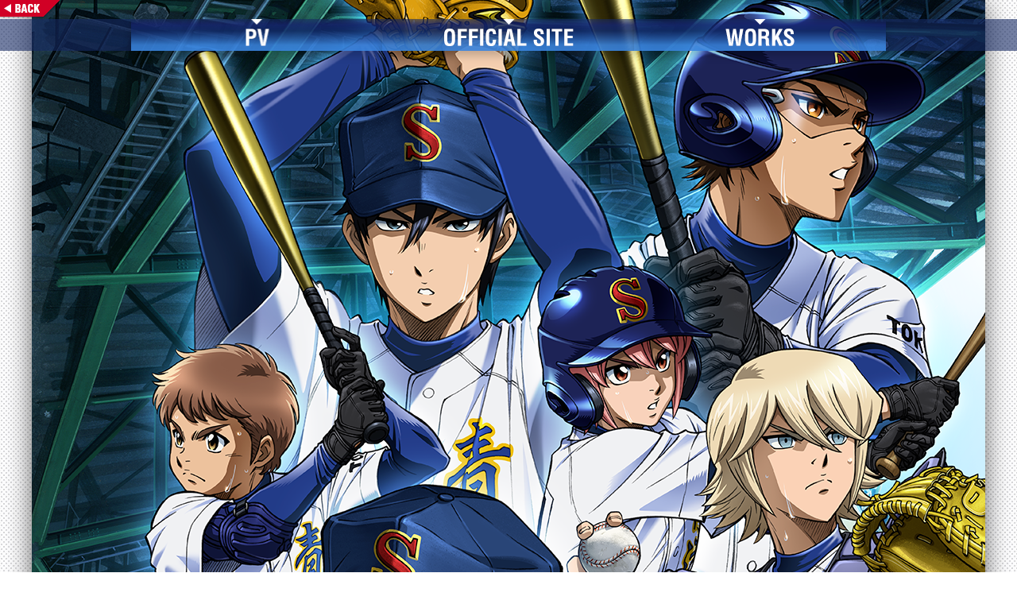

--- FILE ---
content_type: text/html
request_url: https://madhouse.co.jp/special/diaace_act2/index.html
body_size: 21545
content:
<!DOCTYPE HTML PUBLIC "-//W3C//DTD HTML 4.01 Transitional//EN" "http://www.w3.org/TR/html4/loose.dtd">
<html>
<head>
<meta http-equiv="Content-Type" content="text/html; charset=utf-8">
<meta name="Description" content="『株式会社マッドハウス』オフィシャルサイト「サマーウォーズ」「DEATH NOTE」など。">
<title>madhouse.co.jp｜TVアニメ「ダイヤのA actⅡ」特集企画</title>
<link href="css/import.css" rel="stylesheet" type="text/css">
<meta name="viewport" content="width=836; user-scalable=yes," />
<link rel="stylesheet" type="text/css" href="fancybox/jquery.fancybox-1.3.4.css" media="screen" />
<script type="text/javascript" src="../../js/jquery-1.7.2.js"></script>
<script type="text/javascript" src="fancybox/jquery.fancybox-1.3.4.pack.js"></script>
<script type="text/javascript">
            $(document).ready(function() {
				$("a#iframe").fancybox({
				'type'          : 'iframe',
				'titleShow'     : 'false',
				'titlePosition' : 'inside',
				'transitionIn'  : 'elastic',
				'transitionOut' : 'elastic',
				'width'         : 1140,
				'height'        : 1200,
				'speedIn'		: 140, 
				'speedOut'		: 100,
                'autoScale'     : 'true',
				'margin': 20,
				'padding': 10,
				'centerOnScroll' : 'false',
				'overlayColor' : '#162a65',
				'autoScale'     : 'true',
    // スクロールしてもmodalwindowを中心にするか
    // [true:中心にする、false:中心にしない]@default:false
    'centerOnScroll' : 'true',
    // モーダル表示完了時に行う処理
    'onComplete':function(){
        // iphoneでiframe内がスクロールできない対応
		$.fancybox.center();
        $('#fancybox-content').css('-webkit-overflow-scrolling', 'touch');
        $('#fancybox-content').css('overflow', 'auto');

    }
			});
			}); 
</script>
<script type="text/javascript">
            $(document).ready(function() {
				$("a#iframe2").fancybox({
				'type'          : 'iframe',
				'titleShow'     : 'false',
				'titlePosition' : 'inside',
				'transitionIn'  : 'elastic',
				'transitionOut' : 'elastic',
				'width'         : 1140,
				'height'        : 1600,
				'speedIn'		: 140, 
				'speedOut'		: 100,
                'autoScale'     : 'true',
				'margin': 20,
				'padding': 10,
				'centerOnScroll' : 'false',
				'overlayColor' : '#162a65',
				'autoScale'     : 'true',
    // スクロールしてもmodalwindowを中心にするか
    // [true:中心にする、false:中心にしない]@default:false
    'centerOnScroll' : 'true',
    // モーダル表示完了時に行う処理
    'onComplete':function(){
        // iphoneでiframe内がスクロールできない対応
		$.fancybox.center();
        $('#fancybox-content').css('-webkit-overflow-scrolling', 'touch');
        $('#fancybox-content').css('overflow', 'auto');

    }
			});
			}); 
</script>
<script type="text/javascript">
            $(document).ready(function() {
				$("a#iframe3").fancybox({
				'type'          : 'iframe',
				'titleShow'     : 'false',
				'titlePosition' : 'inside',
				'transitionIn'  : 'elastic',
				'transitionOut' : 'elastic',
				'width'         : 1140,
				'height'        : 2000,
				'speedIn'		: 140, 
				'speedOut'		: 100,
                'autoScale'     : 'true',
				'margin': 20,
				'padding': 10,
				'centerOnScroll' : 'false',
				'overlayColor' : '#162a65',
				'autoScale'     : 'true',
    // スクロールしてもmodalwindowを中心にするか
    // [true:中心にする、false:中心にしない]@default:false
    'centerOnScroll' : 'true',
    // モーダル表示完了時に行う処理
    'onComplete':function(){
        // iphoneでiframe内がスクロールできない対応
		$.fancybox.center();
        $('#fancybox-content').css('-webkit-overflow-scrolling', 'touch');
        $('#fancybox-content').css('overflow', 'auto');

    }
			});
			}); 
</script>
<script type="text/javascript">
$(document).ready(function() {
				$("a#pv").fancybox({
				'type'          : 'iframe',
				'titlePosition' : 'inside',
				'transitionIn'  : 'elastic',
				'transitionOut' : 'elastic',
				'width'         : 1400,
				'height'        : 830,
				'speedIn'		: 140, 
				'speedOut'		: 100,
				'autoScale'     : 'true',
				'margin': 20,
				'padding': 10,
				'centerOnScroll' : 'true',
				'overlayColor' : '#000',
				'onComplete':function(){
                // iphoneでiframe内がスクロールできない対応
                 $('#fancybox-content').css('-webkit-overflow-scrolling', 'touch');
                 $('#fancybox-content').css('overflow', 'auto');
                 }
			});
			});

</script>
<script type="text/javascript">
$(document).ready(function() {
				$("a#pv_sp").fancybox({
				'type'          : 'iframe',
				'titlePosition' : 'inside',
				'transitionIn'  : 'elastic',
				'transitionOut' : 'elastic',
				'width'         : 1400,
				'height'        : 2000,
				'speedIn'		: 140, 
				'speedOut'		: 100,
				'autoScale'     : 'true',
				'margin': 20,
				'padding': 10,
				'centerOnScroll' : 'true',
				'overlayColor' : '#000',
				'onComplete':function(){
                // iphoneでiframe内がスクロールできない対応
                 $('#fancybox-content').css('-webkit-overflow-scrolling', 'touch');
                 $('#fancybox-content').css('overflow', 'auto');
                 }
			});
			});

</script>
</head>

<body>
<div id="bt_back"><a href="../../index.html" target="_top"><img src="../imgs/bt_back_fix.png" alt="BACK" width="80" height="25" border="0" /></a></div>
<div id="bt_back_sp"><a href="../../index.html" target="_top"><img src="../imgs/bt_back_s.png" alt="BACK" width="182" height="60" border="0" /></a></div>
<div id="menu">
  <div id="menu_frame">
    <div class="menu"><a href="https://www.youtube.com/embed/rXeRBV9vNnE?rel=0&autoplay=1" id="pv"><img src="imgs/bt_menu_01.png" width="100%" /></a></div>
    <div class="menu"><a href="https://diaace.com/" title="TVアニメ「ダイヤのA」スペシャルサイト" target="_blank"><img src="imgs/bt_menu_02.png" width="100%" /></a></div>
    <div class="menu"><a href="../../works/2019-2018/works_tv_diaace-act2.html" title="作品概要｜WORKS" target="_blank"><img src="imgs/bt_menu_03.png" width="100%" /></a></div>
    <div class="clear"></div>
  </div>
</div>
<div id="menu_sp">
  <div id="menu_frame">
    <div class="menu"><a href="https://www.youtube.com/embed/rXeRBV9vNnE?rel=0&autoplay=1" id="pv_sp"><img src="imgs/bt_menu_01_sp.png" width="100%" /></a></div>
    <div class="menu"><a href="https://diaace.com/" title="TVアニメ「ダイヤのA」スペシャルサイト" target="_blank"><img src="imgs/bt_menu_02_sp.png" width="100%" /></a></div>
    <div class="menu"><a href="../../works/2019-2018/works_tv_diaace-act2.html" title="作品概要｜WORKS" target="_blank"><img src="imgs/bt_menu_03_sp.png" width="100%" /></a></div>
    <div class="clear"></div>
  </div>
</div>
<div id="main">
  <div id="title"><img src="imgs/title.png" alt="title" width="100%" /></div>
  <a name="home"></a>
  <div id="contents"> 
    
    <!-- 第52回 -->
    <div id="graphics" style="background-image:url(imgs/thumb_52_01_m.png);"><a id="iframe" href="contents_52_01.html" ><img src="imgs/thumb_52_01.png" /></a></div>
    <div id="graphics" style="background-image:url(imgs/thumb_52_02_m.png);"><a id="iframe" href="contents_52_02.html" ><img src="imgs/thumb_52_02.png" /></a></div>
    
    <!-- 第51回 -->
    <div id="graphics" style="background-image:url(imgs/thumb_51_01_m.png);"><a id="iframe" href="contents_51_01.html" ><img src="imgs/thumb_51_01.png" /></a></div>
    
    <!-- 第50回 -->
    <div id="graphics" style="background-image:url(imgs/thumb_50_01_m.png);"><a id="iframe" href="contents_50_01.html" ><img src="imgs/thumb_50_01.png" /></a></div>
    
    <!-- 第49回 -->
    <div id="graphics" style="background-image:url(imgs/thumb_49_01_m.png);"><a id="iframe" href="contents_49_01.html" ><img src="imgs/thumb_49_01.png" /></a></div>
    
    <!-- 第48回 -->
    <div id="graphics" style="background-image:url(imgs/thumb_48_01_m.png);"><a id="iframe" href="contents_48_01.html" ><img src="imgs/thumb_48_01.png" /></a></div>
    
    <!-- 第47回 -->
    <div id="graphics" style="background-image:url(imgs/thumb_47_01_m.png);"><a id="iframe3" href="contents_47_01.html" ><img src="imgs/thumb_47_01.png" /></a></div>
    
    <!-- 第46回 -->
    <div id="graphics" style="background-image:url(imgs/thumb_46_01_m.png);"><a id="iframe" href="contents_46_01.html" ><img src="imgs/thumb_46_01.png" /></a></div>
    
    <!-- 第45回 -->
    <div id="graphics" style="background-image:url(imgs/thumb_45_02_m.png);"><a id="iframe" href="contents_45_02.html" ><img src="imgs/thumb_45_02.png" /></a></div>
    <div id="graphics" style="background-image:url(imgs/thumb_45_01_m.png);"><a id="iframe" href="contents_45_01.html" ><img src="imgs/thumb_45_01.png" /></a></div>
    
    <!-- 第44回 -->
    <div id="graphics" style="background-image:url(imgs/thumb_44_02_m.png);"><a id="iframe" href="contents_44_02.html" ><img src="imgs/thumb_44_02.png" /></a></div>
    <div id="graphics" style="background-image:url(imgs/thumb_44_01_m.png);"><a id="iframe" href="contents_44_01.html" ><img src="imgs/thumb_44_01.png" /></a></div>
    
    <!-- 第43回 -->
    <div id="graphics" style="background-image:url(imgs/thumb_43_01_m.png);"><a id="iframe" href="contents_43_01.html" ><img src="imgs/thumb_43_01.png" /></a></div>
    
    <!-- 第42回 -->
    <div id="graphics" style="background-image:url(imgs/thumb_42_01_m.png);"><a id="iframe" href="contents_42_01.html" ><img src="imgs/thumb_42_01.png" /></a></div>
    
    <!-- 第41回 -->
    <div id="graphics" style="background-image:url(imgs/thumb_41_01_m.png);"><a id="iframe" href="contents_41_01.html" ><img src="imgs/thumb_41_01.png" /></a></div>
    
    <!-- 第40回 -->
    <div id="graphics" style="background-image:url(imgs/thumb_40_01_m.png);"><a id="iframe2" href="contents_40_01.html" ><img src="imgs/thumb_40_01.png" /></a></div>
    
    <!-- 第39回 -->
    <div id="graphics" style="background-image:url(imgs/thumb_39_01_m.png);"><a id="iframe" href="contents_39_01.html" ><img src="imgs/thumb_39_01.png" /></a></div>
    
    <!-- 第38回 -->
    <div id="graphics" style="background-image:url(imgs/thumb_38_01_m.png);"><a id="iframe" href="contents_38_01.html" ><img src="imgs/thumb_38_01.png" /></a></div>
    
    <!-- 第37回 -->
    <div id="graphics" style="background-image:url(imgs/thumb_37_01_m.png);"><a id="iframe" href="contents_37_01.html" ><img src="imgs/thumb_37_01.png" /></a></div>
    
    <!-- 第36回 -->
    <div id="graphics" style="background-image:url(imgs/thumb_36_01_m.png);"><a id="iframe" href="contents_36_01.html" ><img src="imgs/thumb_36_01.png" /></a></div>
    
    <!-- 第35回 -->
    <div id="graphics" style="background-image:url(imgs/thumb_35_01_m.png);"><a id="iframe" href="contents_35_01.html" ><img src="imgs/thumb_35_01.png" /></a></div>
    
    <!-- 第34回 -->
    <div id="graphics" style="background-image:url(imgs/thumb_34_01_m.png);"><a id="iframe" href="contents_34_01.html" ><img src="imgs/thumb_34_01.png" /></a></div>
    
    <!-- 第33回 -->
    <div id="graphics" style="background-image:url(imgs/thumb_33_02_m.png);"><a id="iframe" href="contents_33_02.html" ><img src="imgs/thumb_33_02.png" /></a></div>
    <div id="graphics" style="background-image:url(imgs/thumb_33_01_m.png);"><a id="iframe" href="contents_33_01.html" ><img src="imgs/thumb_33_01.png" /></a></div>
    
    <!-- 第32回 -->
    <div id="graphics" style="background-image:url(imgs/thumb_32_01_m.png);"><a id="iframe" href="contents_32_01.html" ><img src="imgs/thumb_32_01.png" /></a></div>
    
    <!-- 第31回 -->
    <div id="graphics" style="background-image:url(imgs/thumb_31_01_m.png);"><a id="iframe" href="contents_31_01.html" ><img src="imgs/thumb_31_01.png" /></a></div>
    
    <!-- 第30回 -->
    <div id="graphics" style="background-image:url(imgs/thumb_30_01_m.png);"><a id="iframe" href="contents_30_01.html" ><img src="imgs/thumb_30_01.png" /></a></div>
    
    <!-- 第28回 -->
    <div id="graphics" style="background-image:url(imgs/thumb_28_01_m.png);"><a id="iframe" href="contents_28_01.html" ><img src="imgs/thumb_28_01.png" /></a></div>
    
    <!-- 第27回 -->
    <div id="graphics" style="background-image:url(imgs/thumb_27_01_m.png);"><a id="iframe" href="contents_27_01.html" ><img src="imgs/thumb_27_01.png" /></a></div>
    
    <!-- 第26回 -->
    <div id="graphics" style="background-image:url(imgs/thumb_26_01_m.png);"><a id="iframe" href="contents_26_01.html" ><img src="imgs/thumb_26_01.png" /></a></div>
    
    <!-- 第25回 -->
    <div id="graphics" style="background-image:url(imgs/thumb_25_01_m.png);"><a id="iframe" href="contents_25_01.html" ><img src="imgs/thumb_25_01.png" /></a></div>
    
    <!-- 第24回 -->
    <div id="graphics" style="background-image:url(imgs/thumb_24_01_m.png);"><a id="iframe" href="contents_24_01.html" ><img src="imgs/thumb_24_01.png" /></a></div>
    
    <!-- 第23回 -->
    <div id="graphics" style="background-image:url(imgs/thumb_23_01_m.png);"><a id="iframe" href="contents_23_01.html" ><img src="imgs/thumb_23_01.png" /></a></div>
    
    <!-- 第22回 -->
    <div id="graphics" style="background-image:url(imgs/thumb_22_03_m.png);"><a id="iframe" href="contents_22_03.html" ><img src="imgs/thumb_22_03.png" /></a></div>
    <div id="graphics" style="background-image:url(imgs/thumb_22_02_m.png);"><a id="iframe2" href="contents_22_02.html" ><img src="imgs/thumb_22_02.png" /></a></div>
    <div id="graphics" style="background-image:url(imgs/thumb_22_01_m.png);"><a id="iframe" href="contents_22_01.html" ><img src="imgs/thumb_22_01.png" /></a></div>
    
    <!-- 第21回 -->
    <div id="graphics" style="background-image:url(imgs/thumb_21_02_m.png);"><a id="iframe" href="contents_21_02.html" ><img src="imgs/thumb_21_02.png" /></a></div>
    <div id="graphics" style="background-image:url(imgs/thumb_21_01_m.png);"><a id="iframe" href="contents_21_01.html" ><img src="imgs/thumb_21_01.png" /></a></div>
    
    <!-- 第20回 -->
    <div id="graphics" style="background-image:url(imgs/thumb_20_01_m.png);"><a id="iframe" href="contents_20_01.html" ><img src="imgs/thumb_20_01.png" /></a></div>
    
    <!-- 第19回 -->
    <div id="graphics" style="background-image:url(imgs/thumb_19_03_m.png);"><a id="iframe" href="contents_19_03.html" ><img src="imgs/thumb_19_03.png" /></a></div>
    <div id="graphics" style="background-image:url(imgs/thumb_19_02_m.png);"><a id="iframe" href="contents_19_02.html" ><img src="imgs/thumb_19_02.png" /></a></div>
    <div id="graphics" style="background-image:url(imgs/thumb_19_01_m.png);"><a id="iframe" href="contents_19_01.html" ><img src="imgs/thumb_19_01.png" /></a></div>
    
    <!-- 第18回 -->
    <div id="graphics" style="background-image:url(imgs/thumb_18_01_m.png);"><a id="iframe" href="contents_18_01.html" ><img src="imgs/thumb_18_01.png" /></a></div>
    
    <!-- 第17回 -->
    <div id="graphics" style="background-image:url(imgs/thumb_17_03_m.png);"><a id="iframe" href="contents_17_03.html" ><img src="imgs/thumb_17_03.png" /></a></div>
    <div id="graphics" style="background-image:url(imgs/thumb_17_02_m.png);"><a id="iframe" href="contents_17_02.html" ><img src="imgs/thumb_17_02.png" /></a></div>
    <div id="graphics" style="background-image:url(imgs/thumb_17_01_m.png);"><a id="iframe" href="contents_17_01.html" ><img src="imgs/thumb_17_01.png" /></a></div>
    
    <!-- 第16回 -->
    <div id="graphics" style="background-image:url(imgs/thumb_16_02_m.png);"><a id="iframe2" href="contents_16_02.html" ><img src="imgs/thumb_16_02.png" /></a></div>
    <div id="graphics" style="background-image:url(imgs/thumb_16_01_m.png);"><a id="iframe" href="contents_16_01.html" ><img src="imgs/thumb_16_01.png" /></a></div>
    
    <!-- 第15回 -->
    <div id="graphics" style="background-image:url(imgs/thumb_15_02_m.png);"><a id="iframe" href="contents_15_02.html" ><img src="imgs/thumb_15_02.png" /></a></div>
    <div id="graphics" style="background-image:url(imgs/thumb_15_01_m.png);"><a id="iframe2" href="contents_15_01.html" ><img src="imgs/thumb_15_01.png" /></a></div>
    
    <!-- 第14回 -->
    <div id="graphics" style="background-image:url(imgs/thumb_14_01_m.png);"><a id="iframe" href="contents_14_01.html" ><img src="imgs/thumb_14_01.png" /></a></div>
    
    <!-- 第13回 -->
    <div id="graphics" style="background-image:url(imgs/thumb_13_02_m.png);"><a id="iframe" href="contents_13_02.html" ><img src="imgs/thumb_13_02.png" /></a></div>
    <div id="graphics" style="background-image:url(imgs/thumb_13_01_m.png);"><a id="iframe" href="contents_13_01.html" ><img src="imgs/thumb_13_01.png" /></a></div>
    
    <!-- 第12回 -->
    <div id="graphics" style="background-image:url(imgs/thumb_12_01_m.png);"><a id="iframe2" href="contents_12_01.html" ><img src="imgs/thumb_12_01.png" /></a></div>
    
    <!-- 第10回 -->
    <div id="graphics" style="background-image:url(imgs/thumb_11_01_m.png);"><a id="iframe3" href="contents_11_01.html" ><img src="imgs/thumb_11_01.png" /></a></div>
    
    <!-- 第10回 -->
    <div id="graphics" style="background-image:url(imgs/thumb_10_01_m.png);"><a id="iframe" href="contents_10_01.html" ><img src="imgs/thumb_10_01.png" /></a></div>
    
    <!-- 第9回 -->
    <div id="graphics" style="background-image:url(imgs/thumb_09_01_m.png);"><a id="iframe" href="contents_09_01.html" ><img src="imgs/thumb_09_01.png" /></a></div>
    
    <!-- 第8回 -->
    <div id="graphics" style="background-image:url(imgs/thumb_08_02_m.png);"><a id="iframe" href="contents_08_02.html" ><img src="imgs/thumb_08_02.png" /></a></div>
    <div id="graphics" style="background-image:url(imgs/thumb_08_01_m.png);"><a id="iframe" href="contents_08_01.html" ><img src="imgs/thumb_08_01.png" /></a></div>
    
    <!-- 第7回 -->
    <div id="graphics" style="background-image:url(imgs/thumb_07_03_m.png);"><a id="iframe2" href="contents_07_03.html" ><img src="imgs/thumb_07_03.png" /></a></div>
    <div id="graphics" style="background-image:url(imgs/thumb_07_02_m.png);"><a id="iframe" href="contents_07_02.html" ><img src="imgs/thumb_07_02.png" /></a></div>
    <div id="graphics" style="background-image:url(imgs/thumb_07_01_m.png);"><a id="iframe" href="contents_07_01.html" ><img src="imgs/thumb_07_01.png" /></a></div>
    
    <!-- 第6回 -->
    <div id="graphics" style="background-image:url(imgs/thumb_06_02_m.png);"><a id="iframe" href="contents_06_02.html" ><img src="imgs/thumb_06_02.png" /></a></div>
    <div id="graphics" style="background-image:url(imgs/thumb_06_01_m.png);"><a id="iframe" href="contents_06_01.html" ><img src="imgs/thumb_06_01.png" /></a></div>
    
    <!-- 第5回 -->
    <div id="graphics" style="background-image:url(imgs/thumb_05_02_m.png);"><a id="iframe" href="contents_05_02.html" ><img src="imgs/thumb_05_02.png" /></a></div>
    <div id="graphics" style="background-image:url(imgs/thumb_05_01_m.png);"><a id="iframe" href="contents_05_01.html" ><img src="imgs/thumb_05_01.png" /></a></div>
    
    <!-- 第4回 -->
    <div id="graphics" style="background-image:url(imgs/thumb_04_02_m.png);"><a id="iframe2" href="contents_04_02.html" ><img src="imgs/thumb_04_02.png" /></a></div>
    <div id="graphics" style="background-image:url(imgs/thumb_04_01_m.png);"><a id="iframe" href="contents_04_01.html" ><img src="imgs/thumb_04_01.png" /></a></div>
    
    <!-- 第3回 -->
    <div id="graphics" style="background-image:url(imgs/thumb_03_01_m.png);"><a id="iframe2" href="contents_03_01.html" ><img src="imgs/thumb_03_01.png" /></a></div>
    
    <!-- 第2回 -->
    <div id="graphics" style="background-image:url(imgs/thumb_02_02_m.png);"><a id="iframe" href="contents_02_02.html" ><img src="imgs/thumb_02_02.png" /></a></div>
    <div id="graphics" style="background-image:url(imgs/thumb_02_01_m.png);"><a id="iframe" href="contents_02_01.html" ><img src="imgs/thumb_02_01.png" /></a></div>
    
    <!-- 第1回 -->
    <div id="graphics" style="background-image:url(imgs/thumb_01_02_m.png);"><a id="iframe" href="contents_01_02.html" ><img src="imgs/thumb_01_02.png" /></a></div>
    <div id="graphics" style="background-image:url(imgs/thumb_01_01_m.png);"><a id="iframe" href="contents_01_01.html" ><img src="imgs/thumb_01_01.png" /></a></div>
    <div id="graphics"><img src="imgs/thumb_00_00.png" /></div>
    <div id="graphics"><img src="imgs/thumb_00_00.png" /></div>
    <div class="clear"></div>
  </div>
  <div id="copyright"><span class="copyright">©寺嶋裕二・講談社／「ダイヤのA actⅡ」製作委員会・テレビ東京</span></div>
  <div id="madhouse">
    <div class="madhouse"><a href="http://www.madhouse.co.jp/" target="_blank"><img src="imgs/bt_madhouse_l.jpg" alt="MADHOUSE" name="madhouse" width="100%" id="madhouse" title="株式会社マッドハウス オフィシャルサイト" onMouseOver="MM_swapImage('madhouse','','imgs/bt_madhouse_l_f2.jpg',1)" onMouseOut="MM_swapImgRestore()" /></a></div>
    <div class="madhouse2"><a href="http://www.madhouse.co.jp/" target="_blank"><img src="imgs/bt_madhouse.jpg" alt="MADHOUSE" name="madhouse" width="100%" id="madhouse2" title="株式会社マッドハウス オフィシャルサイト" onMouseOver="MM_swapImage('madhouse2','','imgs/bt_madhouse_f2.jpg',1)" onMouseOut="MM_swapImgRestore()" /></a></div>
  </div>
</div>
</body>
</html>

--- FILE ---
content_type: text/css
request_url: https://madhouse.co.jp/special/diaace_act2/css/import.css
body_size: 187
content:
@charset "utf-8";
/* CSS Document */


/* DEFAULT
----------------------------------------------------------- */
@import url("style.css");



/* SP
----------------------------------------------------------- */

@import url("style_sp.css") all and (max-width: 840px);

--- FILE ---
content_type: text/css
request_url: https://madhouse.co.jp/special/diaace_act2/css/style.css
body_size: 11154
content:
@charset "utf-8";
/* CSS Document */
* { margin: 0px; padding: 0px; }
html { color: #FFF; margin: 0px; padding: 0px; font-family: "ヒラギノ角ゴ Pro W3", "Hiragino Kaku Gothic Pro", "メイリオ", Meiryo, Osaka, "ＭＳ Ｐゴシック", "MS PGothic", sans-serif; }
body { -webkit-text-size-adjust: 100%; font-size: 12px; line-height: 1.6; margin: 0px; paddibng: 0px; clear: none; background-color: #fff; background-image: url(../imgs/bg.jpg); background-repeat: repeat; background-position: center top; }
a:link { color: #165ad2; text-decoration: none; }
a:visited { color: #165ad2; text-decoration: none; }
a:hover { color: #165ad2; text-decoration: none; }
a:active { color: #165ad2; text-decoration: none; }
TR { }
TD { }

ul { margin: 0px; padding: 0px; }
li { font-size: 16px; font-weight: bold; line-height: 20px; list-style-type: none; margin: 0px; padding: 0px; }
#main { width: 1200px; height:100%; background-size: 100%; background: #182e6a url(../imgs/bg.png) no-repeat center top; margin: 0px auto 0px auto; -webkit-box-shadow: 0px 4px 30px rgba(0,0,0,0.60); box-shadow: 0px 4px 30px rgba(0,0,0,0.60); }
#container { width: 100%; padding: 20px 5px 0px; box-sizing: border-box; }
img { border: 0px; margin: 0px; padding: 0px; height: auto; }
.clear { clear: both; }
p { margin: 0px; padding-bottom: 20px; }
#frame { background-color: rgba(255,255,255,0.90); border-radius: 12px; margin: 0px 0px 40px; box-sizing: border-box; -webkit-box-shadow: 0px 10px 40px rgba(0,0,0,0.40); box-shadow: 0px 10px 40px rgba(0,0,0,0.40); font-size: 16px; }
#frame img { border-radius: 12px; }
#menu { box-sizing: border-box; width: 100%; background: rgba(22, 42, 101, 0.6); margin-top: 24px; display: block; position: fixed; }
#menu_sp { box-sizing: border-box; background: rgba(22, 42, 101, 0.4); width: 100%; margin-top: 24px; display: none; }
#menu img { box-sizing: border-box; -webkit-box-shadow: 0px 6px 10px rgba(0,0,0,0.20); box-shadow: 0px 6px 10px rgba(0,0,0,0.20); }
#menu_frame { width: 951px; margin-right: auto; margin-left: auto; }
.menu { float: left; width: 33.33%; }
#frame_footer { padding: 0px 40px 80px 40px; }
#title { width: 1200px; margin: 0px auto 40px; }
#title2 { width: 1100px; margin: 0px auto; }
#profile { box-sizing: border-box; display: block; width: 90%; background: #FFF; margin-right: auto; margin-left: auto; padding: 10px; margin-bottom: 20px; }
.title { font-size: 22px; font-weight: bold; text-align: center; color: #ff5078; }
.comment { font-size: 16px; padding: 10px 40px 40px; }
.txt { font-size: 16px; padding: 5px 20px; box-sizing: border-box; }
.txt_big { font-size: 24px; }
#title_contents { display: block; }
#title_contents img { width: 100%; height: auto; vertical-align: bottom; }
#title_contents_sp { display: none; }
#title_contents_sp img { width: 100%; height: auto; vertical-align: bottom; }
#title_contents2 { }
#title_contents2 img { width: 100%; height: auto; vertical-align: bottom; }
#bt_back { position: fixed; top: 0px; left: 0px; display: block; }
#bt_back_sp { position: fixed; top: 0px; left: 0px; display: none; }
.bt_back { font-size: 14px; font-weight: bold; color: #FFF; }
.bt_back a:link { color: #FFF; text-decoration: none; background-color: #309aeb; border-radius: 20px; padding: 2px 10px 2px 10px; }
.bt_back a:visited { color: #FFF; text-decoration: none; background-color: #309aeb; border-radius: 20px; padding: 2px 10px 2px 10px; }
.bt_back a:hover { color: #FFF; text-decoration: none; background-color: #55C9F4; border-radius: 20px; padding: 2px 10px 2px 10px; position: relative; right: 2px; top: 0px; }
.bt_back a:active { color: #FFF; text-decoration: none; background-color: #309aeb; border-radius: 20px; padding: 2px 10px 2px 10px; }
.name { font-size: 34px; font-weight: bold; color: #FFF; line-height: 38px; }
.name_bangai { font-size: 30px; font-weight: bold; color: #FFF; line-height: 38px; }
.name_s { font-size: 14px; line-height: 14px; font-weight: bold; color: #FFF; padding-right: 4px; }
.name_position { font-size: 16px; font-weight: bold; color: #FFF; }
.name_position_bangai { font-size: 14px; font-weight: bold; color: #FFF; }
.contents_title { font-size: 20px; color: #FFFFFF; font-weight: bold; }
.contents_txt { font-size: 17px; padding: 10px 20px; color: #333333; font-weight: bold; }
#madhouse { width: 951px; margin: 10px auto 400px; box-sizing: border-box; }
.madhouse { display: block; padding: 0.35%; }
.madhouse img { -webkit-box-shadow: 0px 4px 10px rgba(0,0,0,0.40); box-shadow: 0px 4px 10px rgba(0,0,0,0.40); }
.madhouse2 { display: none; padding: 0%; }
.madhouse2 img { -webkit-box-shadow: 0px 4px 10px rgba(0,0,0,0.40); box-shadow: 0px 4px 10px rgba(0,0,0,0.40); }
.question { color: #457bdb; font-weight: bold; }
.ishizuka { color: #E054B3; font-weight: bold; }
hr.lineline { height: 6px; background: url(../imgs/hr.png) repeat-x 0 0; border: 0; }
.count { background-color: #0CC; padding: 2px 10px; font-size: 18px; font-weight: bold; color: #FFF; }
#special_bt { border-left: 8px solid #457bdb; font-family: "ヒラギノ角ゴ Pro W3", "Hiragino Kaku Gothic Pro", "メイリオ", Meiryo, Osaka, "ＭＳ Ｐゴシック", "MS PGothic", sans-serif; -webkit-box-shadow: 0px 6px 10px rgba(0,0,0,0.20); box-shadow: 0px 6px 10px rgba(0,0,0,0.20); }
.special_bt { font-size: 20px; display: block; *zoom: 1;
margin-bottom: 1px; font-weight: normal; line-height: 26px; background-image: url(../../imgs/bg.gif); background-color: #EFEFEF; }
.special_bt a { height: 100%; display: block; *zoom: 1;
margin: 0px; padding-left: 40px; padding-top: 30px; padding-bottom: 30px; text-decoration: none; padding-right: 30px; }
.special_bt a:hover { color: #FFF; display: block; cursor: pointer; background-color: #309aeb; text-decoration: none; position: relative; ; top: 0px; }


#contents { width: 1160px; box-sizing: border-box; border-bottom: 1px dotted rgba(255,255,255,0.60); margin: 0px auto; padding: 0px 0px 20px 10px; }

#graphics { box-sizing: border-box; width: 32.22%; background-size: contain; float: left; margin: 0.4%; }
#graphics a:link { color: #59C435; text-decoration: none; filter: alpha(opacity=100); -moz-opacity: 1; opacity: 1; -webkit-box-shadow: 0px 10px 10px rgba(0,0,0,0.60); box-shadow: 0px 10px 10px rgba(0,0,0,0.60); }
#graphics a:hover { color: #59C435; text-decoration: none; background: rgba(0,0,0,0); filter: alpha(opacity=0); -moz-opacity: 0; opacity: 0;}
#graphics a:visited { color: #59C435; text-decoration: none; }
#graphics a:active { color: #59C435; text-decoration: none; }
#graphics img { width: 100%; height:auto; vertical-align:bottom; filter: alpha(opacity=100); -moz-opacity: 1; opacity: 1; }


#graphics_non { box-sizing: border-box; width: 11.11%; background-size: contain; float: right; padding: 2px; }
#graphics_non a:link { color: #59C435; text-decoration: none; }
#graphics_non a:visited { color: #59C435; text-decoration: none; }
#graphics_non a:active { color: #59C435; text-decoration: none; }
#graphics_non a:hover { color: #59C435; text-decoration: none; background: rgba(0,0,0,0); }
#graphics_non img { width: 100%; height: auto; vertical-align: bottom; border-radius: 6px; -webkit-box-shadow: 0px 0px 0px rgba(0,0,0,0.0); box-shadow: 0px 0px 0px rgba(0,0,0,0.0); }
#graphics_contents { box-sizing: border-box; width: 50%; background-size: contain; float: left; padding: 2px; }
#graphics_contents a:link { color: #59C435; text-decoration: none; filter: alpha(opacity=95); -moz-opacity: 0.95; opacity: 0.95; }
#graphics_contents a:hover { color: #59C435; text-decoration: none; background: rgba(0,0,0,0); filter: alpha(opacity=100); -moz-opacity: 1; opacity: 1; }
#graphics_contents a:visited { color: #59C435; text-decoration: none; }
#graphics_contents a:active { color: #59C435; text-decoration: none; }
#graphics_contents img { width: 100%; height: auto; vertical-align: bottom; border-radius: 0px; -webkit-box-shadow: 0px 4px 10px rgba(0,0,0,0.60); box-shadow: 0px 4px 10px rgba(0,0,0,0.60); border: 10px solid #3b40a1; box-sizing: border-box; }
#graphics_contents2 { box-sizing: border-box; width: 50%; background-size: contain; float: left; padding: 2px; }
#graphics_contents2 a:link { color: #59C435; text-decoration: none; filter: alpha(opacity=95); -moz-opacity: 0.95; opacity: 0.95; }
#graphics_contents2 a:hover { color: #59C435; text-decoration: none; background: rgba(0,0,0,0); filter: alpha(opacity=100); -moz-opacity: 1; opacity: 1; }
#graphics_contents2 a:visited { color: #59C435; text-decoration: none; }
#graphics_contents2 a:active { color: #59C435; text-decoration: none; }
#graphics_contents2 img { width: 100%; height: auto; vertical-align: bottom; border-radius: 0px; -webkit-box-shadow: 0px 4px 10px rgba(0,0,0,0.60); box-shadow: 0px 4px 10px rgba(0,0,0,0.60); border: 10px solid #3b40a1; box-sizing: border-box; }
#graphics_contents3 { box-sizing: border-box; width: 100%; background-size: contain; float: left; padding: 2px; }
#graphics_contents3 a:link { color: #59C435; text-decoration: none; filter: alpha(opacity=95); -moz-opacity: 0.95; opacity: 0.95; }
#graphics_contents3 a:hover { color: #59C435; text-decoration: none; background: rgba(0,0,0,0); filter: alpha(opacity=100); -moz-opacity: 1; opacity: 1; }
#graphics_contents3 a:visited { color: #59C435; text-decoration: none; }
#graphics_contents3 a:active { color: #59C435; text-decoration: none; }
#graphics_contents3 img { width: 100%; height: auto; vertical-align: bottom; border-radius: 0px; -webkit-box-shadow: 0px 4px 10px rgba(0,0,0,0.60); box-shadow: 0px 4px 10px rgba(0,0,0,0.60); border: 10px solid #3b40a1; box-sizing: border-box; }
#graphics_contents4 { border-radius: 10px; box-sizing: border-box; width: 100%; background-size: contain; float: left; padding: 22px; background-color: #3b40a1; box-sizing: border-box; }
#graphics_contents4 a:link { color: #59C435; text-decoration: none; filter: alpha(opacity=95); -moz-opacity: 0.95; opacity: 0.95; }
#graphics_contents4 a:hover { color: #59C435; text-decoration: none; background: rgba(0,0,0,0); filter: alpha(opacity=100); -moz-opacity: 1; opacity: 1; }
#graphics_contents4 a:visited { color: #59C435; text-decoration: none; }
#graphics_contents4 a:active { color: #59C435; text-decoration: none; }
#graphics_contents4 img { width: 100%; height: auto; vertical-align: bottom; border-radius: 10px; -webkit-box-shadow: 0px 4px 10px rgba(0,0,0,0.60); box-shadow: 0px 4px 10px rgba(0,0,0,0.60); border: 10px solid #3b40a1; box-sizing: border-box; }
#copyright { text-align: center; padding: 10px 0px 30px; }
.copyright { font-size: 11px; font-family: "ＭＳ Ｐゴシック", "ヒラギノ角ゴ Pro W3", "Hiragino Kaku Gothic Pro", "メイリオ", Meiryo, Osaka, verdana, arial, clean, sans-serif; }
#non { display: block; }
video#bg_movie { display: block; left: 0; top: 0; width: 100%; height: 100%; z-index: -100; -webkit-box-shadow: 0px 10px 20px rgba(0,0,0,0.20); box-shadow: 0px 10px 20px rgba(0,0,0,0.20); border-radius: 10px; }



@media screen and (max-width: 971px) {
#menu_frame { width: 100%; }
#madhouse { width: 100%; }
}

@media screen and (max-width: 1179px) {
#contents { width: 100%; }
}

@media screen and (max-width: 1220px) {
#main { width: 100%; background-size:100%; }
#title { width: 100%; }
}


--- FILE ---
content_type: text/css
request_url: https://madhouse.co.jp/special/diaace_act2/css/style_sp.css
body_size: 3212
content:
@charset "utf-8";
/* CSS Document */

body {  }

#main { width:100%; background-size: 100%; }


#frame { border-radius: 0px; margin: 0px 0px 40px; box-sizing: border-box; font-size: 16px; }
#frame img { border-radius: 0px;}


.title { font-size: 24px; font-weight: bold; text-align: center; }
.txt { font-size: 18px; padding: 5px 20px; line-height:1.8;}
.txt_big { font-size: 26px; }
#container {  }
#profile { font-size:16px;}

.comment { font-size:18px; }

#menu { box-sizing: border-box; background-color: rgba(84, 164, 51, 0.702); width: 100%; margin-top: 24px; display: none;}
#menu_sp { box-sizing: border-box; background: rgba(53, 70, 106, 0.702); width: 100%; margin-top: 54px; display: block; position: fixed; }

.name { font-size: 38px; font-weight: bold; color: #FFF; line-height: 42px; }
.name_bangai { font-size: 22px; font-weight: bold; color: #FFF; line-height: 42px; }
.name_position { font-size: 20px; font-weight: bold; color: #FFF; line-height: 26px; }
.name_position_bangai { font-size: 14px; font-weight: bold; color: #FFF; line-height: 20px; }
.contents_title { font-size: 24px; font-weight: bold; padding: 10px; }
.contents_txt { font-size: 20px; font-weight: bold; }

#contents { width:100%; box-sizing: border-box;}


#title_contents {display: none;}
#title_contents img { width: 100%; height:auto; vertical-align:bottom;}
#title_contents_sp {display: block;}
#title_contents img { width: 100%; height:auto; vertical-align:bottom;}


.madhouse { display: none; }
.madhouse img { }
.madhouse2 { display: block; }
.madhouse2 img { }

#special_bt { border-left: 8px solid #457bdb; font-family: "ヒラギノ角ゴ Pro W3", "Hiragino Kaku Gothic Pro", "メイリオ", Meiryo, Osaka, "ＭＳ Ｐゴシック", "MS PGothic", sans-serif;  -webkit-box-shadow: 0px 6px 10px rgba(0,0,0,0.20); box-shadow: 0px 6px 10px rgba(0,0,0,0.20);}
.special_bt { font-size: 22px; display: block; *zoom: 1; margin-bottom: 1px; font-weight: normal; line-height: 32px; background-image: url(../../imgs/bg.gif); background-color: #EFEFEF; }
.special_bt a { height: 100%; display: block; *zoom: 1; margin: 0px; padding-left: 40px; padding-top: 30px; padding-bottom: 30px; text-decoration: none; padding-right: 30px; }
.special_bt a:hover { color:#FFF; display: block; cursor: pointer; background-color: #309aeb; text-decoration: none; }

#bt_back { position: fixed; top: 0px; left: 0px; display: none; }
#bt_back_sp { position: fixed; top: 0px; left: 0px; display: block; }
.bt_back { font-size:16px; font-weight:bold; color:#FFF; }
.bt_back a:link { color: #FFF;  text-decoration: none; background-color:#309aeb; border-radius:20px; padding:2px 10px 2px 10px;}
.bt_back a:visited { color: #FFF;  text-decoration: none; background-color:#309aeb; border-radius:20px; padding:2px 10px 2px 10px;}
.bt_back a:hover { color: #FFF; text-decoration: none; background-color: #55C9F4; border-radius:20px; padding:2px 10px 2px 10px; position: relative; right: 2px; top: 0px;}
.bt_back a:active { color: #FFF;  text-decoration: none; background-color:#309aeb; border-radius:20px; padding:2px 10px 2px 10px; }

#graphics_contents { width:50%; padding: 4px;}


#non { display: none;}


#copyright { text-align: center; padding: 10px 0px 30px; }
.copyright { font-size: 16px; text-shadow: 0px 0px 2px #FFF;}
